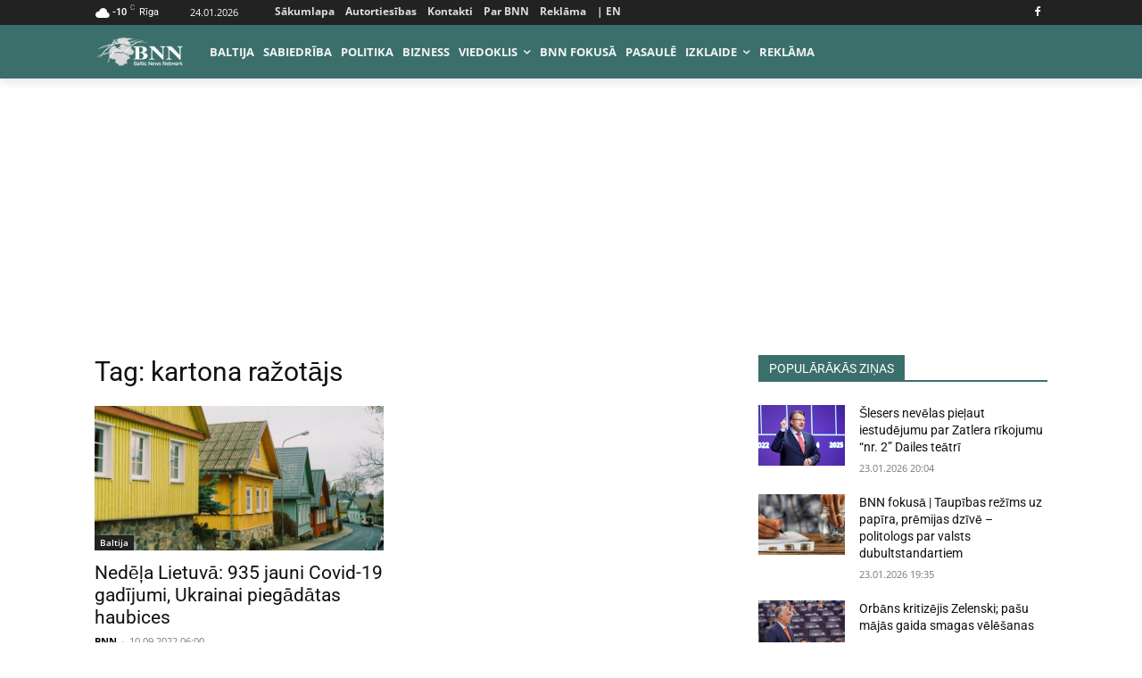

--- FILE ---
content_type: text/html; charset=utf-8
request_url: https://www.google.com/recaptcha/api2/aframe
body_size: 268
content:
<!DOCTYPE HTML><html><head><meta http-equiv="content-type" content="text/html; charset=UTF-8"></head><body><script nonce="acCpAHHrziVeWNQT5JkBSQ">/** Anti-fraud and anti-abuse applications only. See google.com/recaptcha */ try{var clients={'sodar':'https://pagead2.googlesyndication.com/pagead/sodar?'};window.addEventListener("message",function(a){try{if(a.source===window.parent){var b=JSON.parse(a.data);var c=clients[b['id']];if(c){var d=document.createElement('img');d.src=c+b['params']+'&rc='+(localStorage.getItem("rc::a")?sessionStorage.getItem("rc::b"):"");window.document.body.appendChild(d);sessionStorage.setItem("rc::e",parseInt(sessionStorage.getItem("rc::e")||0)+1);localStorage.setItem("rc::h",'1769237130662');}}}catch(b){}});window.parent.postMessage("_grecaptcha_ready", "*");}catch(b){}</script></body></html>